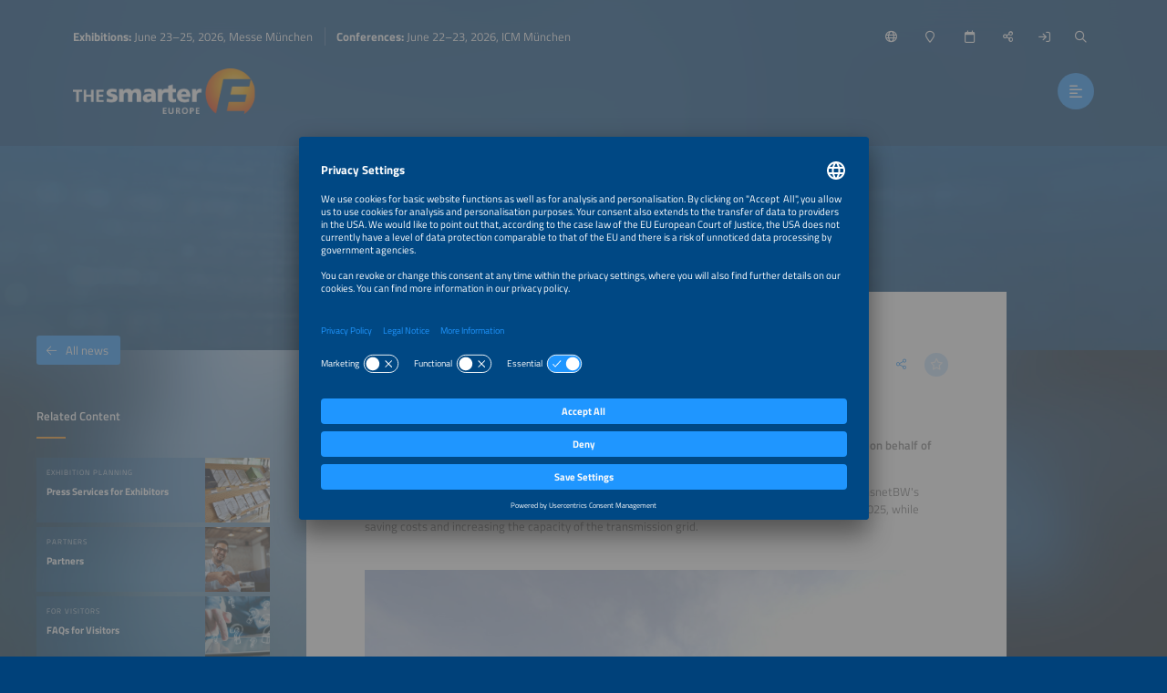

--- FILE ---
content_type: text/html;charset=UTF-8
request_url: https://www.thesmartere.de/news/largest-grid-booster-in-the-world
body_size: 11562
content:
<!DOCTYPE html>
<html lang="en">
	<head data-method="GET">
		<meta charset="UTF-8">
		
		<link rel="alternate" href="/neuigkeiten/groesster-netzbooster-der-welt?lang=de" hreflang="de" />
		<title>Industry News – Largest Grid Booster in the World</title>
		
		
		<meta name="viewport" content="width=device-width, user-scalable=no, initial-scale=1.0, maximum-scale=1.0, minimum-scale=1.0">
		<meta http-equiv="X-UA-Compatible" content="ie=edge">
		
		<meta name="title" content="Largest Grid Booster in the World">
		
		
		
		<meta name="robots" content="noindex, follow">
		
		<link rel="canonical" href="https://www.ees-europe.com/news/largest-grid-booster-in-the-world">
		
		<meta property="og:url" content="https://www.thesmartere.de/news/largest-grid-booster-in-the-world" />
		<meta property="og:type" content="website" />
		<meta property="og:title" content="Largest Grid Booster in the World" />
		
		<meta property="og:image" content="https://www.thesmartere.de/media/image/63989ba80376a72deb4a09d2/750" />
		<meta property="og:locale" content="en" />
		
		<link rel="shortcut icon" href="/favicon.ico" type="image/x-icon; charset=binary" />
		<link rel="icon" href="/favicon.ico" type="image/x-icon; charset=binary" />
		
		<link rel="stylesheet" type="text/css" href="/vendor/fontawesome-pro-6.4.2-web/css/all.min.css" />
		<link rel="stylesheet" type="text/css" href="/webjars/datetimepicker/build/jquery.datetimepicker.min.css" />
		<link rel="stylesheet" type="text/css" href="/webjars/toastify-js/1.12.0/src/toastify.css" />
		
		
		
				
		
		
		<link rel="stylesheet" type="text/css" href="/css/5f53a95a4929a12adb34c719.css" />
		
		
		
		
		
		
		
		
		
		
		
		
		<script src="/js/vendor.js"></script>
		<script src="/wc/js/default.js" ></script>
		
		
		
		
		
		
		
		
		
		
		
		
		
		
		
		
		
		
		
		
		
		
		
		
		
		<script src="/js/all.js"></script>
		
		<script src="/vendor/friendly-captcha/widget.module.min.js" async defer></script>
		<script src="/vendor/friendly-captcha/widget.min.js" async defer></script>
		
		
		
		<link rel="preconnect" href="//api.usercentrics.eu">
		<link rel="preconnect" href="//privacy-proxy.usercentrics.eu">
		<link rel="preload" href="//app.usercentrics.eu/browser-ui/latest/loader.js" as="script">
		<link rel="preload" href="//privacy-proxy.usercentrics.eu/latest/uc-block.bundle.js" as="script">
		<script id="usercentrics-cmp" data-settings-id="Exj7mVtGNucoFP" src="https://app.usercentrics.eu/browser-ui/latest/loader.js" async></script>
		<script type="application/javascript" src="https://privacy-proxy.usercentrics.eu/latest/uc-block.bundle.js"></script>
		<script>
			uc.deactivateBlocking([ '87JYasXPF' ]);
		</script>
	
		
		
		<!-- Google Tag Manager -->
<script>(function(w,d,s,l,i){w[l]=w[l]||[];w[l].push({'gtm.start':
new Date().getTime(),event:'gtm.js'});var f=d.getElementsByTagName(s)[0],
j=d.createElement(s),dl=l!='dataLayer'?'&l='+l:'';j.async=true;j.src=
'https://www.googletagmanager.com/gtm.js?id='+i+dl;f.parentNode.insertBefore(j,f);
})(window,document,'script','dataLayer','GTM-N2SCGXC');</script>
<!-- End Google Tag Manager --> 
	
		
		
		<script>
  (function (sCDN, sCDNProject, sCDNWorkspace, sCDNVers) {
    if (
      window.localStorage !== null &&
      typeof window.localStorage === "object" &&
      typeof window.localStorage.getItem === "function" &&
      window.sessionStorage !== null &&
      typeof window.sessionStorage === "object" &&
      typeof window.sessionStorage.getItem === "function"
    ) {
      sCDNVers =
        window.sessionStorage.getItem("jts_preview_version") ||
        window.localStorage.getItem("jts_preview_version") ||
        sCDNVers;
    }
    window.jentis = window.jentis || {};
    window.jentis.config = window.jentis.config || {};
    window.jentis.config.frontend = window.jentis.config.frontend || {};
    window.jentis.config.frontend.cdnhost =
      sCDN + "/get/" + sCDNWorkspace + "/web/" + sCDNVers + "/";
    window.jentis.config.frontend.vers = sCDNVers;
    window.jentis.config.frontend.env = sCDNWorkspace;
    window.jentis.config.frontend.project = sCDNProject;
    window._jts = window._jts || [];
    var f = document.getElementsByTagName("script")[0];
    var j = document.createElement("script");
    j.async = true;
    j.src = window.jentis.config.frontend.cdnhost + "n2ss27.js";
    f.parentNode.insertBefore(j, f);
  })("https://dbvm85.thesmartere.de","thesmartere-de","live", "_");

  _jts.push({ track: "pageview" });
  _jts.push({ track: "submit" });
</script> 
	
	</head>
	
	<body style="background-image:url(/wc/website/background);"
		data-website="5f53a95a4929a12adb34c719"
		data-onboarding-url="/login/onboarding"
		data-onboarding-init="false"
		data-favourites-size="0"
		data-favourites-size-current-size="0">
		
		
		
		<!-- Google Tag Manager (noscript) -->
<noscript><iframe src="https://www.googletagmanager.com/ns.html?id=GTM-N2SCGXC"
height="0" width="0" style="display:none;visibility:hidden"></iframe></noscript>
<!-- End Google Tag Manager (noscript) --> 
	
		<div class="context-sensitivity"></div>
		
			<header class="header sticky sticky-visible">
			
			<div class="data">
				
			<ul class="inline nomargin slogan hidden-sticky">
				<li><b>Exhibitions:</b> June 23–25, 2026, Messe München</li>
				<li><b>Conferences:</b> June 22–23, 2026, ICM München</li>
			</ul>
		
				
			<ul class="inline nomargin service-nav">
				
				<li class="service-nav-language">
					<a href="#" data-href="/servicenav/language/content/639b570847ebd822084c7e2c" title="Change Language"><i class="far fa-globe"></i><span class="hidden-sticky">English</span></a>
				</li>
				
				
				<li class="service-nav-venue">
					<a href="#" data-href="/servicenav/venue" title="Venue"><i class="far fa-map-marker"></i><span class="hidden-sticky">Venue</span></a>
				</li>
				<li class="service-nav-date">
					<a href="#" data-href="/servicenav/date" title="Date"><i class="far fa-calendar"></i><span class="hidden-sticky">Date</span></a>
				</li>
				<li class="service-nav-share">
					<a href="#" data-href="/servicenav/share/content/639b570847ebd822084c7e2c" title="Share"><i class="far fa-share-alt"></i><span class="hidden-sticky">Share</span></a>
				</li>
				
				<li class="service-nav-separator service-nav-login">
					<a href="/login" title="Login"><i class="far fa-sign-in"></i><span class="hidden-sticky">Login</span></a>
				</li>
				
				<li class="service-nav-separator service-nav-search">
					<a href="#" data-href="/servicenav/fulltextsearch" title="Search"><i class="far fa-search"></i><span class="hidden-sticky">Search</span></a>
				</li>
				
			</ul>
		
				
			<div class="logo">
				<a href="/home"><img src="/wc/website/logo" alt="" /></a>
			</div>
		
				<nav class="main-nav-container">
					
			<ul class="inline nomargin main-nav">
				<li class="has-sub">
					<a href="/for-visitors">For Visitors</a>
					<div class="sub">
						<div class="sub-data">
							<div class="sub-info">
								<p>Find everything you need to organize your visit of The smarter E Europe.</p>
								<a href="/tl/for-visitors" class="btn">For Visitors</a>
							</div>
							<div class="sub-nav">
								<div class="sub-section-container">
									
			<div class="sub-section self">
				<p><a href="/for-visitors"><span>For Visitors</span><i class="fal fa-arrow-right"></i></a></p>
			</div>
			<div class="sub-section has-sub">
				<p class="no-link">Exhibition</p>
				
				<ul class="unstyled nomargin">
					<li>
						<a href="/exhibition-quick-facts">Exhibition Quick Facts<i class="fal fa-arrow-right"></i></a>
					</li>
					<li>
						<a href="/exhibitorlist">Exhibitor List<i class="fal fa-arrow-right"></i></a>
					</li>
					<li>
						<a href="/parallel-events">Parallel Events<i class="fal fa-arrow-right"></i></a>
					</li>
					<li>
						<a href="/partners">Partners<i class="fal fa-arrow-right"></i></a>
					</li>
					<li>
						<a href="/home#s68e3d1e7e40c0d258a0dcbce">Sponsors<i class="fal fa-arrow-right"></i></a>
					</li>
					<li>
						<a href="/sustainability/for-visitors">Sustainability<i class="fal fa-arrow-right"></i></a>
					</li>
				</ul>
			</div>
			<div class="sub-section has-sub">
				<p class="no-link">Organization</p>
				
				<ul class="unstyled nomargin">
					<li>
						<a href="/exhibition-halls">Exhibition Site Plan<i class="fal fa-arrow-right"></i></a>
					</li>
					<li>
						<a href="/tickets">Tickets<i class="fal fa-arrow-right"></i></a>
					</li>
					<li>
						<a href="/delegation-service">Delegations<i class="fal fa-arrow-right"></i></a>
					</li>
					<li>
						<a href="/for-visitors/faq">Visitors FAQ<i class="fal fa-arrow-right"></i></a>
					</li>
					<li>
						<a href="/travel-services">Travel Services<i class="fal fa-arrow-right"></i></a>
					</li>
				</ul>
			</div>
			<div class="sub-section has-sub">
				
				<p><a href="/accompanying-program"><span>Accompanying Program</span><i class="fal fa-arrow-right"></i></a></p>
				<ul class="unstyled nomargin">
					<li>
						<a href="https://www.thesmartere.de/rahmenprogramm#s62502b6bd3242d4f5904d062">Forums and Events<i class="fal fa-arrow-right"></i></a>
					</li>
					<li>
						<a href="/for-visitors/start-ups">Start-up Stage<i class="fal fa-arrow-right"></i></a>
					</li>
					<li>
						<a href="/accompanying-program/award-ceremony">AWARD Ceremony<i class="fal fa-arrow-right"></i></a>
					</li>
				</ul>
			</div>
			<div class="sub-section has-sub">
				<p class="no-link">Topics</p>
				
				<ul class="unstyled nomargin">
					<li>
						<a href="/for-visitors/hydrogen">Hydrogen<i class="fal fa-arrow-right"></i></a>
					</li>
					<li>
						<a href="/for-visitors/utilities">Utilities<i class="fal fa-arrow-right"></i></a>
					</li>
					<li>
						<a href="/for-visitors/start-ups">Start-ups<i class="fal fa-arrow-right"></i></a>
					</li>
					<li>
						<a href="/for-visitors/solar-storage-emobility-smartly-combined">Solar, Storage &amp; E-mobility<i class="fal fa-arrow-right"></i></a>
					</li>
				</ul>
			</div>
			<div class="sub-section has-sub">
				<p class="no-link">Services</p>
				
				<ul class="unstyled nomargin">
					<li>
						<a href="/job-offers">Online Job Portal<i class="fal fa-arrow-right"></i></a>
					</li>
					<li>
						<a href="/about-the-smarter-e-digital">The smarter E Digital<i class="fal fa-arrow-right"></i></a>
					</li>
				</ul>
			</div>
		
								</div>
								
							</div>
						</div>
					</div>
				</li>
				<li class="has-sub">
					<a href="/conference">Conferences</a>
					<div class="sub">
						<div class="sub-data">
							<div class="sub-info">
								<p>Discover the conference program and organize your participation.</p>
								<a href="/tl/conference" class="btn">Conference</a>
							</div>
							<div class="sub-nav">
								<div class="sub-section-container">
									
			<div class="sub-section self">
				<p><a href="/conference"><span>Conferences</span><i class="fal fa-arrow-right"></i></a></p>
			</div>
			<div class="sub-section has-sub">
				
				<p><a href="/tl/conference"><span>Conferences</span><i class="fal fa-arrow-right"></i></a></p>
				<ul class="unstyled nomargin">
					<li>
						<a href="/conference-quick-facts">Conference Quick Facts<i class="fal fa-arrow-right"></i></a>
					</li>
					<li>
						<a href="/four-conferences-one-ticket">Parallel Events<i class="fal fa-arrow-right"></i></a>
					</li>
				</ul>
			</div>
			<div class="sub-section has-sub">
				<p class="no-link">Program</p>
				
				<ul class="unstyled nomargin">
					<li>
						<a href="/conference/call-for-abstracts">Call for Abstracts<i class="fal fa-arrow-right"></i></a>
					</li>
					<li>
						<a href="/conference-program-available-soon">Conference Program<i class="fal fa-arrow-right"></i></a>
					</li>
					<li>
						<a href="/accompanying-program/award-ceremony">AWARD Ceremony<i class="fal fa-arrow-right"></i></a>
					</li>
					<li>
						<a href="/accompanying-program/side-event-midsummer-bbq">Midsummer BBQ<i class="fal fa-arrow-right"></i></a>
					</li>
				</ul>
			</div>
			<div class="sub-section has-sub">
				<p class="no-link">Organization</p>
				
				<ul class="unstyled nomargin">
					<li>
						<a href="/travel-services">Travel Services<i class="fal fa-arrow-right"></i></a>
					</li>
				</ul>
			</div>
		
								</div>
								
							</div>
						</div>
					</div>
				</li>
				<li class="has-sub">
					<a href="/for-exhibitors">For Exhibitors</a>
					<div class="sub">
						<div class="sub-data">
							<div class="sub-info">
								<p>Everything you need for a successful exhibition participation – from application options to organizing and planning your exhibition appearance.</p>
								<a href="/tl/for-exhibitors" class="btn">For Exhibitors</a>
							</div>
							<div class="sub-nav">
								<div class="sub-section-container">
									
			<div class="sub-section self">
				<p><a href="/for-exhibitors"><span>For Exhibitors</span><i class="fal fa-arrow-right"></i></a></p>
			</div>
			<div class="sub-section has-sub">
				<p class="no-link">Exhibition</p>
				
				<ul class="unstyled nomargin">
					<li>
						<a href="/exhibition-quick-facts">Exhibition Quick Facts<i class="fal fa-arrow-right"></i></a>
					</li>
					<li>
						<a href="/exhibition-halls">Exhibition Site Plan<i class="fal fa-arrow-right"></i></a>
					</li>
					<li>
						<a href="/parallel-events">Parallel Events<i class="fal fa-arrow-right"></i></a>
					</li>
					<li>
						<a href="/upcoming-exhibition-dates">Preview Exhibition Dates<i class="fal fa-arrow-right"></i></a>
					</li>
					<li>
						<a href="/sustainability/for-exhibitors">Sustainability<i class="fal fa-arrow-right"></i></a>
					</li>
				</ul>
			</div>
			<div class="sub-section has-sub">
				
				<p><a href="/tl/for-exhibitors"><span>Become an Exhibitor</span><i class="fal fa-arrow-right"></i></a></p>
				<ul class="unstyled nomargin">
					<li>
						<a href="/for-exhibitors/application">Application<i class="fal fa-arrow-right"></i></a>
					</li>
					<li>
						<a target="_blank" 
								href="https://cockpit.thesmartere.de/en/c/BoothRequest/requestBudgetPlanner">Cost Calculator<i class="fal fa-arrow-right"></i></a>
					</li>
					<li>
						<a href="/for-exhibitors/membership-program">Membership Program<i class="fal fa-arrow-right"></i></a>
					</li>
					<li>
						<a href="/become-exhibitor/joint-booths">Joint Booths<i class="fal fa-arrow-right"></i></a>
					</li>
					<li>
						<a href="/for-exhibitors/start-ups">Start-ups<i class="fal fa-arrow-right"></i></a>
					</li>
					<li>
						<a href="/for-exhibitors/hydrogen">Hydrogen<i class="fal fa-arrow-right"></i></a>
					</li>
				</ul>
			</div>
			<div class="sub-section has-sub">
				
				<p><a href="https://www.thesmartere.de/for-exhibitors#s67d97a6f931c9e177613eb4c"><span>Exhibition Planning</span><i class="fal fa-arrow-right"></i></a></p>
				<ul class="unstyled nomargin">
					<li>
						<a href="/exhibitor-cockpit">Exhibitor Cockpit<i class="fal fa-arrow-right"></i></a>
					</li>
					<li>
						<a href="/for-exhibitors/schedule-checklist">Schedule &amp; Checklist<i class="fal fa-arrow-right"></i></a>
					</li>
					<li>
						<a href="/exhibition-planning/services-and-information">Services &amp; Information<i class="fal fa-arrow-right"></i></a>
					</li>
					<li>
						<a href="/for-exhibitors/faq">Exhibitor FAQ<i class="fal fa-arrow-right"></i></a>
					</li>
					<li>
						<a href="/travel-services">Travel Services<i class="fal fa-arrow-right"></i></a>
					</li>
					<li>
						<a href="/for-exhibitors/solicitation-warning">Solicitation Warning<i class="fal fa-arrow-right"></i></a>
					</li>
				</ul>
			</div>
			<div class="sub-section has-sub">
				<p class="no-link">Exhibition Marketing</p>
				
				<ul class="unstyled nomargin">
					<li>
						<a href="/for-exhibitors/sponsorships-marketing">Sponsorship &amp; Marketing<i class="fal fa-arrow-right"></i></a>
					</li>
					<li>
						<a href="/exhibition-planning/press-services">Press Services<i class="fal fa-arrow-right"></i></a>
					</li>
					<li>
						<a href="/for-exhibitors/job-portal">Publish Job Offers<i class="fal fa-arrow-right"></i></a>
					</li>
				</ul>
			</div>
			<div class="sub-section">
				
				<p><a href="/for-exhibitors/awards"><span>AWARD</span><i class="fal fa-arrow-right"></i></a></p>
				
			</div>
			<div class="sub-section">
				
				<p><a href="/global-events"><span>Global Events</span><i class="fal fa-arrow-right"></i></a></p>
				
			</div>
		
								</div>
								
							</div>
						</div>
					</div>
				</li>
				<li class="has-sub">
					<a href="/news-press">News &amp; Press</a>
					<div class="sub">
						<div class="sub-data">
							<div class="sub-info">
								<p>From market trends and industry news to media assets – we&apos;ve got you covered.</p>
								<a href="/tl/news-press" class="btn">News &amp; Press Area</a>
							</div>
							<div class="sub-nav">
								<div class="sub-section-container">
									
			<div class="sub-section self">
				<p><a href="/news-press"><span>News &amp; Press</span><i class="fal fa-arrow-right"></i></a></p>
			</div>
			<div class="sub-section has-sub">
				
				<p><a href="/press"><span>Press</span><i class="fal fa-arrow-right"></i></a></p>
				<ul class="unstyled nomargin">
					<li>
						<a href="/press-releases">Press Releases<i class="fal fa-arrow-right"></i></a>
					</li>
					<li>
						<a href="/exhibitor-press-kits">Exhibitor Press Kits<i class="fal fa-arrow-right"></i></a>
					</li>
					<li>
						<a href="/press/press-pictures">Press Pictures<i class="fal fa-arrow-right"></i></a>
					</li>
					<li>
						<a href="/post-show-report/download">Post Show Report<i class="fal fa-arrow-right"></i></a>
					</li>
					<li>
						<a href="/press/logos-and-banners">Logos &amp; Banners<i class="fal fa-arrow-right"></i></a>
					</li>
				</ul>
			</div>
			<div class="sub-section has-sub">
				<p class="no-link">Industry Knowledge</p>
				
				<ul class="unstyled nomargin">
					<li>
						<a href="/news">All News<i class="fal fa-arrow-right"></i></a>
					</li>
					<li>
						<a href="/market-trends">Market Trends<i class="fal fa-arrow-right"></i></a>
					</li>
					<li>
						<a target="_blank" 
								href="https://www.thesmartere.com/media-center?query=%7B%22page%22%3A1%2C%22menuPageId%22%3A%22647726ea4f4bde318e08d562%22%2C%22menuPageTypes%22%3A%5B%2264dc5e93fe07b97025237242%22%5D%2C%22mediaCenterContentTypes%22%3A%5B%22PUBLICATION%22%5D%2C%22term%22%3A%22%22%2C%22sortBy%22%3A%22DATE%22%2C%22sortDirection%22%3A%22DESC%22%7D">Publications<i class="fal fa-arrow-right"></i></a>
					</li>
					<li>
						<a href="/news-press#s5fc4d5e8c29e06687d5f6e67">Webinars<i class="fal fa-arrow-right"></i></a>
					</li>
					<li>
						<a href="/the-smarter-e-podcast-episodes">Podcast<i class="fal fa-arrow-right"></i></a>
					</li>
				</ul>
			</div>
			<div class="sub-section">
				
				<p><a href="/newsletter-registration"><span>Newsletter</span><i class="fal fa-arrow-right"></i></a></p>
				
			</div>
		
								</div>
								
							</div>
						</div>
					</div>
				</li>
				<li>
					<a href="/the-smarter-e-login">Login Area</a>
					<div class="sub">
						<div class="sub-data">
							<div class="sub-info">
								<p>Save exhibitors and events to your list of favorites, access exclusive content and customize your online experience.</p>
								<a href="/tl/login/overview" class="btn">My Overview</a>
							</div>
							<div class="sub-nav">
								
								
							</div>
						</div>
					</div>
				</li>
			</ul>
		
					<a href="#" class="btn nav-trigger"><i class="far fa-align-left"></i></a>
				</nav>
				
			
		
			</div>
		</header>
			
			<div class="content content-header-detail website-key-visual-header">
			<!--
				Hero image is optional. 
			-->
			<div class="content-header-detail-hero" 
					style="background-image: url(/media/image/6023abb788b00e2ac22efde2/2000); background-position: 34% 53%;">
				
			</div>
		</div>
			<div class="content content-detail content-detail-default">
				<div class="content-detail-related">
			<div class="content-data">
				
					
			
				<span class="h4">Related Content</span>
				
				<div class="teaser-container teaser-container-condensed teaser-container-related">
					<div class="teaser-slider">
						
							<a href="/exhibition-planning/press-services" 
								class="teaser">
								<div class="teaser-data">
									<div class="teaser-header">
			<div class="teaser-header-intro">
				<span class="h2">Exhibition Planning</span>
				<ul class="inline nomargin teaser-header-icons">
					
					
					
					
					
					
					<li class="teaser-icon-favorite">
						<span class="teaser-link favourite-link btn btn-light favourite-link-unavailable favourite-link-off"
							  data-content-id="620258f46b094d0ddf15c94e" title="Save/Unmark Favorite">
							<i class="fa-star far"></i>
						</span></li>
				</ul>
			</div>
			<span class="h1">Press Services for Exhibitors</span>
		</div>
									<div class="teaser-image lazyload teaser-image-unspecific" data-bg="/media/image/5f993cd3f79baf0c036ff8e4/500"
				style="background-position: 57% 67%;">
			
			

			
		</div>
								</div>
								<div class="teaser-hover">
									<div class="teaser-meta">
			<div class="teaser-meta-base">
				
				
			</div>
			
		</div>
									<div class="teaser-text">
			<div class="teaser-text-base">
				
				<p class="teaser-text-teaser">
					
						The smarter E Europe offers exhibitors various services and opportunities to connect to members of the press.
					
				</p>
				
				
			</div>
			
		</div>
								</div>
								
							</a>
						
						
							<a href="/partners" 
								class="teaser">
								<div class="teaser-data">
									<div class="teaser-header">
			<div class="teaser-header-intro">
				<span class="h2">Partners</span>
				<ul class="inline nomargin teaser-header-icons">
					
					
					
					
					
					
					<li class="teaser-icon-favorite">
						<span class="teaser-link favourite-link btn btn-light favourite-link-unavailable favourite-link-off"
							  data-content-id="6000602919664b6436ee1173" title="Save/Unmark Favorite">
							<i class="fa-star far"></i>
						</span></li>
				</ul>
			</div>
			<span class="h1">Partners</span>
		</div>
									<div class="teaser-image lazyload teaser-image-unspecific" data-bg="/media/image/5f9ab95d796d492dd74f8e62/500"
				style="background-position: 50% 50%;">
			
			

			
		</div>
								</div>
								<div class="teaser-hover">
									<div class="teaser-meta">
			<div class="teaser-meta-base">
				
				
			</div>
			
		</div>
									<div class="teaser-text">
			<div class="teaser-text-base">
				
				<p class="teaser-text-teaser">
					
						We would like to sincerely thank the following companies for their support.
					
				</p>
				
				
			</div>
			
		</div>
								</div>
								
							</a>
						
						
							<a href="/for-visitors/faq" 
								class="teaser">
								<div class="teaser-data">
									<div class="teaser-header">
			<div class="teaser-header-intro">
				<span class="h2">For Visitors</span>
				<ul class="inline nomargin teaser-header-icons">
					
					
					
					
					
					
					<li class="teaser-icon-favorite">
						<span class="teaser-link favourite-link btn btn-light favourite-link-unavailable favourite-link-off"
							  data-content-id="6482d3b1ed718e2fe99951b4" title="Save/Unmark Favorite">
							<i class="fa-star far"></i>
						</span></li>
				</ul>
			</div>
			<span class="h1">FAQs for Visitors</span>
		</div>
									<div class="teaser-image lazyload teaser-image-unspecific" data-bg="/media/image/5ff70c90dc32863d1f2a02c3/500"
				style="background-position: 50% 50%;">
			
			

			
		</div>
								</div>
								<div class="teaser-hover">
									<div class="teaser-meta">
			<div class="teaser-meta-base">
				
				
			</div>
			
		</div>
									<div class="teaser-text">
			<div class="teaser-text-base">
				
				<p class="teaser-text-teaser">
					
						Frequently asked questions get an answer here. 
					
				</p>
				
				
			</div>
			
		</div>
								</div>
								
							</a>
						
						
							<a href="/for-exhibitors/awards" 
								class="teaser">
								<div class="teaser-data">
									<div class="teaser-header">
			<div class="teaser-header-intro">
				<span class="h2">AWARD</span>
				<ul class="inline nomargin teaser-header-icons">
					
					
					
					
					
					
					<li class="teaser-icon-favorite">
						<span class="teaser-link favourite-link btn btn-light favourite-link-unavailable favourite-link-off"
							  data-content-id="601bf9ae80e3204e6c49bd76" title="Save/Unmark Favorite">
							<i class="fa-star far"></i>
						</span></li>
				</ul>
			</div>
			<span class="h1">The AWARD for Your Innovations</span>
		</div>
									<div class="teaser-image lazyload teaser-image-unspecific" data-bg="/media/image/681b2527d6d2596d5a58e638/500"
				style="background-position: 50% 50%;">
			
			

			
		</div>
								</div>
								<div class="teaser-hover">
									<div class="teaser-meta">
			<div class="teaser-meta-base">
				
				
			</div>
			
		</div>
									<div class="teaser-text">
			<div class="teaser-text-base">
				
				<p class="teaser-text-teaser">
					
						Enter your innovations for the AWARD and stand out as an energy game changer!
					
				</p>
				
				
			</div>
			
		</div>
								</div>
								
							</a>
						
						
							<a href="/publications/market-overview-charging-systems" 
								class="teaser">
								<div class="teaser-data">
									<div class="teaser-header">
			<div class="teaser-header-intro">
				<span class="h2">Publications</span>
				<ul class="inline nomargin teaser-header-icons">
					
					
					
					
					
					
					<li class="teaser-icon-favorite">
						<span class="teaser-link favourite-link btn btn-light favourite-link-unavailable favourite-link-off"
							  data-content-id="5fd23959fbd6fc7ebec436bf" title="Save/Unmark Favorite">
							<i class="fa-star far"></i>
						</span></li>
				</ul>
			</div>
			<span class="h1">Market Overview Charging Systems</span>
		</div>
									<div class="teaser-image lazyload teaser-image-unspecific" data-bg="/media/image/5fd238019c27db60cd7ac9f2/500"
				style="background-position: 37% 49%;">
			
			

			
		</div>
								</div>
								<div class="teaser-hover">
									<div class="teaser-meta">
			<div class="teaser-meta-base">
				
				
			</div>
			<div class="teaser-meta-additional">
				<p class="teaser-call2action">
					<span class="btn">Download now!</span>
				</p>
			</div>
		</div>
									<div class="teaser-text">
			<div class="teaser-text-base">
				
				<p class="teaser-text-teaser">
					
						Technical information about currently available charging systems, solar carports, apps and software solutions for charging.
					
				</p>
				
				
			</div>
			
		</div>
								</div>
								
							</a>
						
						
							<a href="/parallel-events" 
								class="teaser">
								<div class="teaser-data">
									<div class="teaser-header">
			<div class="teaser-header-intro">
				<span class="h2">Event Info</span>
				<ul class="inline nomargin teaser-header-icons">
					
					
					
					
					
					
					<li class="teaser-icon-favorite">
						<span class="teaser-link favourite-link btn btn-light favourite-link-unavailable favourite-link-off"
							  data-content-id="5f621b443787fa6a7f35dd53" title="Save/Unmark Favorite">
							<i class="fa-star far"></i>
						</span></li>
				</ul>
			</div>
			<span class="h1">Parallel Events of The smarter E Europe</span>
		</div>
									<div class="teaser-image lazyload teaser-image-unspecific" data-bg="/media/image/65f4045bacdc7d7bea6ce55c/500"
				style="background-position: 51% 42%;">
			
			

			
		</div>
								</div>
								<div class="teaser-hover">
									<div class="teaser-meta">
			<div class="teaser-meta-base">
				
				
			</div>
			
		</div>
									<div class="teaser-text">
			<div class="teaser-text-base">
				
				<p class="teaser-text-teaser">
					
						The smarter E Europe is bringing together four exhibitions and conferences 
					
				</p>
				
				
			</div>
			
		</div>
								</div>
								
							</a>
						
					</div>
					<a href="#" class="teaser-nav teaser-nav-prev"><i class="far fa-chevron-left"></i></a>
					<a href="#" class="teaser-nav teaser-nav-next"><i class="far fa-chevron-right"></i></a>
				</div>
			
		
				
				
			
		
				
					
			
		
				
				
				
					
			
		
				
				
			<div class="content-detail-back">
				<a href="/news" class="btn">
					<i class="fal fa-arrow-left"></i>All news</a>
			</div>
		
			</div>
		</div>
				<div class="content-detail-main">
			
			<div class="content-data">
				
			<div class="content-data-headline content-data-headline-withsubline">
				
				<h1>Largest Grid Booster in the World</h1>
				<ul class="inline nomargin content-data-headline-icons">
					
					
					
					
					<li class="service-nav-share"><a href="/servicenav/share/content/639b570847ebd822084c7e2c" title="Share this page" class="icon-btn icon-btn-transparent">
						<i class="fal fa-share-alt"></i>
					</a></li>
					<li><a href="#" class="favourite-link icon-btn icon-btn-light favourite-link-unavailable favourite-link-off"
								data-content-id="639b570847ebd822084c7e2c" title="Save/Unmark Favorite"> 
						<i class="fa-star far">
					</i></a></li>
				</ul>
			</div>
			<div class="content-data-subline">
				<h3>Industry News – December 15, 2022</h3>
			</div>
		
				
		
		
		
		<p><strong>Fluence Energy is building the world's largest grid booster near Kupferzell in Baden-Württemberg on behalf of TransnetBW. The battery storage is intended to relieve the transmission grid</strong>.</p>
<p>The battery storage facility is to be built near the substation and can feed 250 megawatts into TansnetBW's transmission grid for a period of one hour if required. The facility is expected to be operational in 2025, while saving costs and increasing the capacity of the transmission grid. </p>

		
		
			<div class="text-image 
							
							">
				<!-- /* image type person */ -->
				
				
				<!-- /* image type company */ -->
				
				
				<a href="/media/image/63989ba80376a72deb4a09d2/1500">
					<img src="/media/image/63989ba80376a72deb4a09d2/1000" alt="" />
				</a>
				
				<div class="copyright">©TransnetBW GmbH</div>
				<div class="caption">Visualization of the Fluence Booster in Kupferzell, Germany</div>
			</div>
		
		
		
<p>This is because most electricity in Germany is generated in the north - primarily by wind power. But the highest consumption is in the south. When the wind is strong, the capacity of the grid is often insufficient, so wind power in the north has to be throttled and power plants in the south have to be ramped up - known in technical jargon as redispatch. </p>
<p>In addition, the transmission grid's capacity, which is often already scarce, is usually not fully utilized. This is because if a line suddenly fails, for example because it was damaged by a storm, the power from this line has to be rerouted at lightning speed so that all consumers continue to be supplied. This means that other lines must be able to immediately absorb the current of the failed line, which is only possible if these lines are not yet at the limit of their maximum current flow.</p>

		
		
			<div class="text-image text-image-right
							
							text-image-person">
				<!-- /* image type person */ -->
				<a href="/media/image/63989b0369570622d6043632/1500" 
						style="background-image: url(/media/image/63989b0369570622d6043632/500); background-position: 50% 50%;"></a>
				
				<!-- /* image type company */ -->
				
				
				
				
				<div class="copyright">©TransnetBW GmbH</div>
				<div class="caption">Michael Gillessen, CEO of Fluence Energy GmbH, Dr. Jens Kistner, Market Director Central Europe at Fluence Energy GmbH, Dr. Werner Götz, Chairman of the Executive Board at TransnetBW GmbH, Dr. Rainer Pflaum, CFO of TransnetBW GmbH, signing the contract on September 30, 2022.</div>
			</div>
		
		
		
<p>With the grid booster in Kupferzell, redispatches should become less often necessary because the battery storage system steps in for the time being. Battery power can often be sufficient for short-term bottlenecks in the grid. If a longer overload of the lines is imminent, the battery will bridge the gap until other power plants behind the bottleneck have started up. Battery storage also allows the transmission grid to be utilized to a greater extent, because in the event of a sudden line failure, the grid booster can immediately replace the power that is then missing. </p>
<p>This should reduce the need to build additional extra-high voltage lines. Fewer redispatches will also reduce emissions and, last but not least, costs and thus also the price of electricity. Another plus point is that grid boosters can also provide grid services such as the provision of reactive power. </p>
<p>TransnetBW emphasizes that only cells with cathodes made of lithium iron phosphate are used in the batteries. They offer greater safety, are more environmentally friendly and more efficient, and also have a longer service life.</p>
<p><strong>Listen to the 
		
		<a title="Podcast with Julian Jansen"
				href="/podcast/why-inner-values-count-in-industrial-energy-storage-systems"><span>Podcast with Julian Jansen</span></a>
		
		, Director of Growth and Market Development (EMEA) at Fluence to learn more about this topic.</strong></p>
				
			
		
				
				
				
			<div class="content-detail-back">
				<a href="/news" class="btn">
					<i class="fal fa-arrow-left"></i>All news</a>
			</div>
		
			</div>
		</div>
				<div class="content-detail-further">
			<div class="content-data">
				
			<a href="https://www.ees-europe.com" target="_blank" class="content-detail-crossmarketingteaser"
					style="background-image:url(/media/image/5f7ef137a8108d1b0004e672/500);">
				<span class="h4">Europe’s Largest &amp; Most International Exhibition for Batteries &amp; Energy Storage Systems</span>
				<div class="content-detail-crossmarketingteaser-call2action">
					<span class="btn" style="background-color: #1dbadf;">Learn more</span>
				</div>
				<div class="content-detail-crossmarketingteaser-footer">
					<img src="/media/image/5f69ee7c2098f776d4146892/250" alt="" />
					<span>www.ees-europe.com</span>
				</div>
				<div class="content-detail-crossmarketingteaser-branding" style="background-color: #1dbadf;"></div>
			</a>
		
				
					
			
		
				
				
				
			
		
				
			
		
				
					
			
				<span class="h4">Further Content</span>
				
				<div class="teaser-container teaser-container-default-unspecific teaser-container-further">
					<div class="teaser-slider">
						
							<a href="/conference-program-available-soon" 
									class="teaser 
													 ">
								<div class="teaser-data">
									<div class="teaser-header">
			<div class="teaser-header-intro">
				<span class="h2">Conferences</span>
				<ul class="inline nomargin teaser-header-icons">
					
					
					
					
					
					
					<li class="teaser-icon-favorite">
						<span class="teaser-link favourite-link btn btn-light favourite-link-unavailable favourite-link-off"
							  data-content-id="5fff02b64bb04331661d131a" title="Save/Unmark Favorite">
							<i class="fa-star far"></i>
						</span></li>
				</ul>
			</div>
			<span class="h1">Conference Program</span>
		</div>
									<div class="teaser-meta">
			<div class="teaser-meta-base">
				
				
			</div>
			
		</div>
									<div class="teaser-image lazyload teaser-image-unspecific" data-bg="/media/image/5f91a1712b68366d060af2fb/500"
				style="background-position: 50% 50%;">
			
			

			
		</div>
								</div>
								<div class="teaser-hover">
									<div class="teaser-text">
			<div class="teaser-text-base">
				
				<p class="teaser-text-teaser">
					
						See the complete program of the four parallel conferences.
					
				</p>
				
				
			</div>
			
		</div>
								</div>
							</a>
						
						
							<a href="/for-exhibitors" 
									class="teaser 
													 ">
								<div class="teaser-data">
									<div class="teaser-header">
			<div class="teaser-header-intro">
				<span class="h2">Exhibitor Info</span>
				<ul class="inline nomargin teaser-header-icons">
					
					
					
					
					
					
					<li class="teaser-icon-favorite">
						<span class="teaser-link favourite-link btn btn-light favourite-link-unavailable favourite-link-off"
							  data-content-id="5ffdc9c51cdcc4471b3caa01" title="Save/Unmark Favorite">
							<i class="fa-star far"></i>
						</span></li>
				</ul>
			</div>
			<span class="h1">Become an Exhibitor</span>
		</div>
									<div class="teaser-meta">
			<div class="teaser-meta-base">
				
				
			</div>
			
		</div>
									<div class="teaser-image lazyload teaser-image-unspecific" data-bg="/media/image/5f91abe49ac25511a10db2ba/500"
				style="background-position: 50% 50%;">
			
			

			
		</div>
								</div>
								<div class="teaser-hover">
									<div class="teaser-text">
			<div class="teaser-text-base">
				
				<p class="teaser-text-teaser">
					
						Complete information for companies interested in particpation.
					
				</p>
				
				
			</div>
			
		</div>
								</div>
							</a>
						
						
							<a href="https://www.thesmartere.de/for-exhibitors#s67d97a6f931c9e177613eb4c" 
									class="teaser 
													 ">
								<div class="teaser-data">
									<div class="teaser-header">
			<div class="teaser-header-intro">
				<span class="h2">Exhibitor Info</span>
				<ul class="inline nomargin teaser-header-icons">
					
					
					
					
					
					
					<li class="teaser-icon-favorite">
						<span class="teaser-link favourite-link btn btn-light favourite-link-unavailable favourite-link-off"
							  data-content-id="5ffdaf871cdcc4471b3ca8f3" title="Save/Unmark Favorite">
							<i class="fa-star far"></i>
						</span></li>
				</ul>
			</div>
			<span class="h1">Plan your Exhibiton Appearance</span>
		</div>
									<div class="teaser-meta">
			<div class="teaser-meta-base">
				
				
			</div>
			
		</div>
									<div class="teaser-image lazyload teaser-image-unspecific" data-bg="/media/image/5f92965a6406c47a254452d5/500"
				style="background-position: 50% 50%;">
			
			

			
		</div>
								</div>
								<div class="teaser-hover">
									<div class="teaser-text">
			<div class="teaser-text-base">
				
				<p class="teaser-text-teaser">
					
						From booth construction info to sponsorship and marketing opportunities - plan and manage your exhibition appearance.
					
				</p>
				
				
			</div>
			
		</div>
								</div>
							</a>
						
						
							<a href="/webinars/electric-vehicle-trends-2021-subsidies-and-models-in-europe" 
									class="teaser 
													 ">
								<div class="teaser-data">
									<div class="teaser-header">
			<div class="teaser-header-intro">
				<span class="h2">Webinar</span>
				<ul class="inline nomargin teaser-header-icons">
					
					
					<li>
						<span class="teaser-link ics-link btn" data-url="/wc/ics/600999ec71aa2a49545e8543" title="Save to Calender">
							<i class="far fa-calendar-plus"></i>
						</span>
					</li>
					
					
					
					<li class="teaser-icon-favorite">
						<span class="teaser-link favourite-link btn btn-light favourite-link-unavailable favourite-link-off"
							  data-content-id="600999ec71aa2a49545e8543" title="Save/Unmark Favorite">
							<i class="fa-star far"></i>
						</span></li>
				</ul>
			</div>
			<span class="h1">Electric Vehicle Trends 2021: Subsidies and Models in Europe</span>
		</div>
									<div class="teaser-meta">
			<div class="teaser-meta-base">
				
				<p class="teaser-meta-line2">
					January 19, 2021
					
					
					
					
					
				</p>
			</div>
			
		</div>
									<div class="teaser-image lazyload teaser-image-unspecific" data-bg="/media/image/5f6a157fb7e88b56f1378593/500"
				style="background-position: 50% 50%;">
			
			

			
		</div>
								</div>
								<div class="teaser-hover">
									<div class="teaser-text">
			<div class="teaser-text-base">
				
				<p class="teaser-text-teaser">
					
						What can you expect in 2021 regarding subsidies provided for EVs?
					
				</p>
				
				
			</div>
			
		</div>
								</div>
							</a>
						
						
							<a href="/webinars/flexibilities-new-business-fields-for-utilities-and-companies" 
									class="teaser 
													 ">
								<div class="teaser-data">
									<div class="teaser-header">
			<div class="teaser-header-intro">
				<span class="h2">Webinar</span>
				<ul class="inline nomargin teaser-header-icons">
					
					
					<li>
						<span class="teaser-link ics-link btn" data-url="/wc/ics/6013d6551bd9bf1c70e24af1" title="Save to Calender">
							<i class="far fa-calendar-plus"></i>
						</span>
					</li>
					
					
					
					<li class="teaser-icon-favorite">
						<span class="teaser-link favourite-link btn btn-light favourite-link-unavailable favourite-link-off"
							  data-content-id="6013d6551bd9bf1c70e24af1" title="Save/Unmark Favorite">
							<i class="fa-star far"></i>
						</span></li>
				</ul>
			</div>
			<span class="h1">Flexibilities – New Business Fields for Utilities and Companies</span>
		</div>
									<div class="teaser-meta">
			<div class="teaser-meta-base">
				<p class="teaser-meta-line1">March 09, 2020</p>
				
			</div>
			
		</div>
									<div class="teaser-image lazyload teaser-image-unspecific" data-bg="/media/image/5f6a157fb7e88b56f1378593/500"
				style="background-position: 50% 50%;">
			
			

			
		</div>
								</div>
								<div class="teaser-hover">
									<div class="teaser-text">
			<div class="teaser-text-base">
				
				<p class="teaser-text-teaser">
					
						The massive restructuring of the energy industry and digitization are forcing established regional energy suppliers to change and adapt to the market.
					
				</p>
				
				
			</div>
			
		</div>
								</div>
							</a>
						
					</div>
					<a href="#" class="teaser-nav teaser-nav-prev"><i class="far fa-chevron-left"></i></a>
					<a href="#" class="teaser-nav teaser-nav-next"><i class="far fa-chevron-right"></i></a>
				</div>
			
		
				
			</div>
		</div>
			</div>
			
			<footer class="footer">
			<div class="footer-nav">
				<div class="social-nav">
					<span class="h3">Follow us</span>
					<ul class="inline nomargin">
						<li>
							<a target="_blank" href="https://www.facebook.com/thesmarterE/"><i class="fab fa-facebook-f"></i></a>
						</li>
						<li>
							<a target="_blank" href="https://twitter.com/ThesmarterE"><i class="fab fa-x-twitter"></i></a>
						</li>
						<li>
							<a target="_blank" href="https://www.linkedin.com/company/the-smarter-e"><i class="fab fa-linkedin-in"></i></a>
						</li>
						<li>
							<a target="_blank" href="https://www.instagram.com/thesmartere/"><i class="fab fa-instagram"></i></a>
						</li>
						<li>
							<a target="_blank" href="https://www.youtube.com/channel/UCXvmG4CnAJLKMv9VTXnePHg"><i class="fab fa-youtube"></i></a>
						</li>
					</ul>
				</div>
				
				<div class="bottom-nav">
					<span class="h3">Information</span>
					<ul class="inline nomargin">
						<li>
							<a href="/legal-notice">Legal Notice</a>
						</li>
						<li>
							<a href="/contact">Contact</a>
						</li>
						<li>
							<a href="/newsletter-registration">Newsletter</a>
						</li>
						<li>
							<a href="/privacy-policy">Privacy Policy</a>
						</li>
						<li><a href="#" onClick="UC_UI.showSecondLayer();">Privacy Settings</a></li>
					</ul>
					
				</div>
				<div class="participation-logo-images-nav">
					
					<ul class="inline nomargin">
						
					</ul>
				</div>
			</div>
			
			<div class="event-nav">
				<span class="h3">Parallel Events</span>
				<ul class="inline nomargin">
					
						
							<li>
								<a target="_blank" href="https://www.intersolar.de" title="">
									<img src="/media/image/5f69efc8fee92b588631b2e1/250" alt="" />
								</a>
							</li>
						
						
							<li>
								<a target="_blank" href="https://www.ees-europe.com" title="">
									<img src="/media/image/5f69ee7c2098f776d4146892/250" alt="" />
								</a>
							</li>
						
						
							<li>
								<a target="_blank" href="https://www.powertodrive.de" title="">
									<img src="/media/image/693bf6258090990bdc162fe4/250" alt="" />
								</a>
							</li>
						
						
							<li class="em-power-logo">
								<a target="_blank" href="https://www.em-power.eu" title="">
									<img src="/media/image/5f69eee3b7e88b56f1378591/250" alt="" />
								</a>
							</li>
						
					
					
				</ul>
			</div>
			
			<div class="branding">
				<ul class="inline nomargin">
					<li style="background-color: #f7941e;"></li>
					
						
							<li style="background-color: #fbba00;"></li>
						
						
							<li style="background-color: #1dbadf;"></li>
						
						
							<li style="background-color: #95c23d;"></li>
						
						
							<li style="background-color: #EF2E47 ;"></li>
						
					
				</ul>
			</div>
		</footer>
			<div class="header-overlay" style="background-image:url(/wc/website/background);">
			
			<div class="header-info">
				
			<div class="logo">
				<a href="/home"><img src="/wc/website/logo" alt="" /></a>
			</div>
		
			</div>
			
			<div class="header-overlay-content">
				
			<ul class="inline nomargin slogan hidden-sticky">
				<li><b>Exhibitions:</b> June 23–25, 2026, Messe München</li>
				<li><b>Conferences:</b> June 22–23, 2026, ICM München</li>
			</ul>
		
				<nav class="main-nav-container">
					
			<ul class="inline nomargin main-nav">
				<li class="has-sub">
					<a href="/for-visitors">For Visitors</a>
					<div class="sub">
						<div class="sub-data">
							<div class="sub-info">
								<p>Find everything you need to organize your visit of The smarter E Europe.</p>
								<a href="/tl/for-visitors" class="btn">For Visitors</a>
							</div>
							<div class="sub-nav">
								<div class="sub-section-container">
									
			<div class="sub-section self">
				<p><a href="/for-visitors"><span>For Visitors</span><i class="fal fa-arrow-right"></i></a></p>
			</div>
			<div class="sub-section has-sub">
				<p class="no-link">Exhibition</p>
				
				<ul class="unstyled nomargin">
					<li>
						<a href="/exhibition-quick-facts">Exhibition Quick Facts<i class="fal fa-arrow-right"></i></a>
					</li>
					<li>
						<a href="/exhibitorlist">Exhibitor List<i class="fal fa-arrow-right"></i></a>
					</li>
					<li>
						<a href="/parallel-events">Parallel Events<i class="fal fa-arrow-right"></i></a>
					</li>
					<li>
						<a href="/partners">Partners<i class="fal fa-arrow-right"></i></a>
					</li>
					<li>
						<a href="/home#s68e3d1e7e40c0d258a0dcbce">Sponsors<i class="fal fa-arrow-right"></i></a>
					</li>
					<li>
						<a href="/sustainability/for-visitors">Sustainability<i class="fal fa-arrow-right"></i></a>
					</li>
				</ul>
			</div>
			<div class="sub-section has-sub">
				<p class="no-link">Organization</p>
				
				<ul class="unstyled nomargin">
					<li>
						<a href="/exhibition-halls">Exhibition Site Plan<i class="fal fa-arrow-right"></i></a>
					</li>
					<li>
						<a href="/tickets">Tickets<i class="fal fa-arrow-right"></i></a>
					</li>
					<li>
						<a href="/delegation-service">Delegations<i class="fal fa-arrow-right"></i></a>
					</li>
					<li>
						<a href="/for-visitors/faq">Visitors FAQ<i class="fal fa-arrow-right"></i></a>
					</li>
					<li>
						<a href="/travel-services">Travel Services<i class="fal fa-arrow-right"></i></a>
					</li>
				</ul>
			</div>
			<div class="sub-section has-sub">
				
				<p><a href="/accompanying-program"><span>Accompanying Program</span><i class="fal fa-arrow-right"></i></a></p>
				<ul class="unstyled nomargin">
					<li>
						<a href="https://www.thesmartere.de/rahmenprogramm#s62502b6bd3242d4f5904d062">Forums and Events<i class="fal fa-arrow-right"></i></a>
					</li>
					<li>
						<a href="/for-visitors/start-ups">Start-up Stage<i class="fal fa-arrow-right"></i></a>
					</li>
					<li>
						<a href="/accompanying-program/award-ceremony">AWARD Ceremony<i class="fal fa-arrow-right"></i></a>
					</li>
				</ul>
			</div>
			<div class="sub-section has-sub">
				<p class="no-link">Topics</p>
				
				<ul class="unstyled nomargin">
					<li>
						<a href="/for-visitors/hydrogen">Hydrogen<i class="fal fa-arrow-right"></i></a>
					</li>
					<li>
						<a href="/for-visitors/utilities">Utilities<i class="fal fa-arrow-right"></i></a>
					</li>
					<li>
						<a href="/for-visitors/start-ups">Start-ups<i class="fal fa-arrow-right"></i></a>
					</li>
					<li>
						<a href="/for-visitors/solar-storage-emobility-smartly-combined">Solar, Storage &amp; E-mobility<i class="fal fa-arrow-right"></i></a>
					</li>
				</ul>
			</div>
			<div class="sub-section has-sub">
				<p class="no-link">Services</p>
				
				<ul class="unstyled nomargin">
					<li>
						<a href="/job-offers">Online Job Portal<i class="fal fa-arrow-right"></i></a>
					</li>
					<li>
						<a href="/about-the-smarter-e-digital">The smarter E Digital<i class="fal fa-arrow-right"></i></a>
					</li>
				</ul>
			</div>
		
								</div>
								
							</div>
						</div>
					</div>
				</li>
				<li class="has-sub">
					<a href="/conference">Conferences</a>
					<div class="sub">
						<div class="sub-data">
							<div class="sub-info">
								<p>Discover the conference program and organize your participation.</p>
								<a href="/tl/conference" class="btn">Conference</a>
							</div>
							<div class="sub-nav">
								<div class="sub-section-container">
									
			<div class="sub-section self">
				<p><a href="/conference"><span>Conferences</span><i class="fal fa-arrow-right"></i></a></p>
			</div>
			<div class="sub-section has-sub">
				
				<p><a href="/tl/conference"><span>Conferences</span><i class="fal fa-arrow-right"></i></a></p>
				<ul class="unstyled nomargin">
					<li>
						<a href="/conference-quick-facts">Conference Quick Facts<i class="fal fa-arrow-right"></i></a>
					</li>
					<li>
						<a href="/four-conferences-one-ticket">Parallel Events<i class="fal fa-arrow-right"></i></a>
					</li>
				</ul>
			</div>
			<div class="sub-section has-sub">
				<p class="no-link">Program</p>
				
				<ul class="unstyled nomargin">
					<li>
						<a href="/conference/call-for-abstracts">Call for Abstracts<i class="fal fa-arrow-right"></i></a>
					</li>
					<li>
						<a href="/conference-program-available-soon">Conference Program<i class="fal fa-arrow-right"></i></a>
					</li>
					<li>
						<a href="/accompanying-program/award-ceremony">AWARD Ceremony<i class="fal fa-arrow-right"></i></a>
					</li>
					<li>
						<a href="/accompanying-program/side-event-midsummer-bbq">Midsummer BBQ<i class="fal fa-arrow-right"></i></a>
					</li>
				</ul>
			</div>
			<div class="sub-section has-sub">
				<p class="no-link">Organization</p>
				
				<ul class="unstyled nomargin">
					<li>
						<a href="/travel-services">Travel Services<i class="fal fa-arrow-right"></i></a>
					</li>
				</ul>
			</div>
		
								</div>
								
							</div>
						</div>
					</div>
				</li>
				<li class="has-sub">
					<a href="/for-exhibitors">For Exhibitors</a>
					<div class="sub">
						<div class="sub-data">
							<div class="sub-info">
								<p>Everything you need for a successful exhibition participation – from application options to organizing and planning your exhibition appearance.</p>
								<a href="/tl/for-exhibitors" class="btn">For Exhibitors</a>
							</div>
							<div class="sub-nav">
								<div class="sub-section-container">
									
			<div class="sub-section self">
				<p><a href="/for-exhibitors"><span>For Exhibitors</span><i class="fal fa-arrow-right"></i></a></p>
			</div>
			<div class="sub-section has-sub">
				<p class="no-link">Exhibition</p>
				
				<ul class="unstyled nomargin">
					<li>
						<a href="/exhibition-quick-facts">Exhibition Quick Facts<i class="fal fa-arrow-right"></i></a>
					</li>
					<li>
						<a href="/exhibition-halls">Exhibition Site Plan<i class="fal fa-arrow-right"></i></a>
					</li>
					<li>
						<a href="/parallel-events">Parallel Events<i class="fal fa-arrow-right"></i></a>
					</li>
					<li>
						<a href="/upcoming-exhibition-dates">Preview Exhibition Dates<i class="fal fa-arrow-right"></i></a>
					</li>
					<li>
						<a href="/sustainability/for-exhibitors">Sustainability<i class="fal fa-arrow-right"></i></a>
					</li>
				</ul>
			</div>
			<div class="sub-section has-sub">
				
				<p><a href="/tl/for-exhibitors"><span>Become an Exhibitor</span><i class="fal fa-arrow-right"></i></a></p>
				<ul class="unstyled nomargin">
					<li>
						<a href="/for-exhibitors/application">Application<i class="fal fa-arrow-right"></i></a>
					</li>
					<li>
						<a target="_blank" 
								href="https://cockpit.thesmartere.de/en/c/BoothRequest/requestBudgetPlanner">Cost Calculator<i class="fal fa-arrow-right"></i></a>
					</li>
					<li>
						<a href="/for-exhibitors/membership-program">Membership Program<i class="fal fa-arrow-right"></i></a>
					</li>
					<li>
						<a href="/become-exhibitor/joint-booths">Joint Booths<i class="fal fa-arrow-right"></i></a>
					</li>
					<li>
						<a href="/for-exhibitors/start-ups">Start-ups<i class="fal fa-arrow-right"></i></a>
					</li>
					<li>
						<a href="/for-exhibitors/hydrogen">Hydrogen<i class="fal fa-arrow-right"></i></a>
					</li>
				</ul>
			</div>
			<div class="sub-section has-sub">
				
				<p><a href="https://www.thesmartere.de/for-exhibitors#s67d97a6f931c9e177613eb4c"><span>Exhibition Planning</span><i class="fal fa-arrow-right"></i></a></p>
				<ul class="unstyled nomargin">
					<li>
						<a href="/exhibitor-cockpit">Exhibitor Cockpit<i class="fal fa-arrow-right"></i></a>
					</li>
					<li>
						<a href="/for-exhibitors/schedule-checklist">Schedule &amp; Checklist<i class="fal fa-arrow-right"></i></a>
					</li>
					<li>
						<a href="/exhibition-planning/services-and-information">Services &amp; Information<i class="fal fa-arrow-right"></i></a>
					</li>
					<li>
						<a href="/for-exhibitors/faq">Exhibitor FAQ<i class="fal fa-arrow-right"></i></a>
					</li>
					<li>
						<a href="/travel-services">Travel Services<i class="fal fa-arrow-right"></i></a>
					</li>
					<li>
						<a href="/for-exhibitors/solicitation-warning">Solicitation Warning<i class="fal fa-arrow-right"></i></a>
					</li>
				</ul>
			</div>
			<div class="sub-section has-sub">
				<p class="no-link">Exhibition Marketing</p>
				
				<ul class="unstyled nomargin">
					<li>
						<a href="/for-exhibitors/sponsorships-marketing">Sponsorship &amp; Marketing<i class="fal fa-arrow-right"></i></a>
					</li>
					<li>
						<a href="/exhibition-planning/press-services">Press Services<i class="fal fa-arrow-right"></i></a>
					</li>
					<li>
						<a href="/for-exhibitors/job-portal">Publish Job Offers<i class="fal fa-arrow-right"></i></a>
					</li>
				</ul>
			</div>
			<div class="sub-section">
				
				<p><a href="/for-exhibitors/awards"><span>AWARD</span><i class="fal fa-arrow-right"></i></a></p>
				
			</div>
			<div class="sub-section">
				
				<p><a href="/global-events"><span>Global Events</span><i class="fal fa-arrow-right"></i></a></p>
				
			</div>
		
								</div>
								
							</div>
						</div>
					</div>
				</li>
				<li class="has-sub">
					<a href="/news-press">News &amp; Press</a>
					<div class="sub">
						<div class="sub-data">
							<div class="sub-info">
								<p>From market trends and industry news to media assets – we&apos;ve got you covered.</p>
								<a href="/tl/news-press" class="btn">News &amp; Press Area</a>
							</div>
							<div class="sub-nav">
								<div class="sub-section-container">
									
			<div class="sub-section self">
				<p><a href="/news-press"><span>News &amp; Press</span><i class="fal fa-arrow-right"></i></a></p>
			</div>
			<div class="sub-section has-sub">
				
				<p><a href="/press"><span>Press</span><i class="fal fa-arrow-right"></i></a></p>
				<ul class="unstyled nomargin">
					<li>
						<a href="/press-releases">Press Releases<i class="fal fa-arrow-right"></i></a>
					</li>
					<li>
						<a href="/exhibitor-press-kits">Exhibitor Press Kits<i class="fal fa-arrow-right"></i></a>
					</li>
					<li>
						<a href="/press/press-pictures">Press Pictures<i class="fal fa-arrow-right"></i></a>
					</li>
					<li>
						<a href="/post-show-report/download">Post Show Report<i class="fal fa-arrow-right"></i></a>
					</li>
					<li>
						<a href="/press/logos-and-banners">Logos &amp; Banners<i class="fal fa-arrow-right"></i></a>
					</li>
				</ul>
			</div>
			<div class="sub-section has-sub">
				<p class="no-link">Industry Knowledge</p>
				
				<ul class="unstyled nomargin">
					<li>
						<a href="/news">All News<i class="fal fa-arrow-right"></i></a>
					</li>
					<li>
						<a href="/market-trends">Market Trends<i class="fal fa-arrow-right"></i></a>
					</li>
					<li>
						<a target="_blank" 
								href="https://www.thesmartere.com/media-center?query=%7B%22page%22%3A1%2C%22menuPageId%22%3A%22647726ea4f4bde318e08d562%22%2C%22menuPageTypes%22%3A%5B%2264dc5e93fe07b97025237242%22%5D%2C%22mediaCenterContentTypes%22%3A%5B%22PUBLICATION%22%5D%2C%22term%22%3A%22%22%2C%22sortBy%22%3A%22DATE%22%2C%22sortDirection%22%3A%22DESC%22%7D">Publications<i class="fal fa-arrow-right"></i></a>
					</li>
					<li>
						<a href="/news-press#s5fc4d5e8c29e06687d5f6e67">Webinars<i class="fal fa-arrow-right"></i></a>
					</li>
					<li>
						<a href="/the-smarter-e-podcast-episodes">Podcast<i class="fal fa-arrow-right"></i></a>
					</li>
				</ul>
			</div>
			<div class="sub-section">
				
				<p><a href="/newsletter-registration"><span>Newsletter</span><i class="fal fa-arrow-right"></i></a></p>
				
			</div>
		
								</div>
								
							</div>
						</div>
					</div>
				</li>
				<li>
					<a href="/the-smarter-e-login">Login Area</a>
					<div class="sub">
						<div class="sub-data">
							<div class="sub-info">
								<p>Save exhibitors and events to your list of favorites, access exclusive content and customize your online experience.</p>
								<a href="/tl/login/overview" class="btn">My Overview</a>
							</div>
							<div class="sub-nav">
								
								
							</div>
						</div>
					</div>
				</li>
			</ul>
		
				</nav>
				
			
		
				<div class="service-nav-container">
					<span class="h3">Service Menu</span>
					
			<ul class="inline nomargin service-nav">
				
				<li class="service-nav-language">
					<a href="#" data-href="/servicenav/language/content/639b570847ebd822084c7e2c" title="Change Language"><i class="far fa-globe"></i><span class="hidden-sticky">English</span></a>
				</li>
				
				
				<li class="service-nav-venue">
					<a href="#" data-href="/servicenav/venue" title="Venue"><i class="far fa-map-marker"></i><span class="hidden-sticky">Venue</span></a>
				</li>
				<li class="service-nav-date">
					<a href="#" data-href="/servicenav/date" title="Date"><i class="far fa-calendar"></i><span class="hidden-sticky">Date</span></a>
				</li>
				<li class="service-nav-share">
					<a href="#" data-href="/servicenav/share/content/639b570847ebd822084c7e2c" title="Share"><i class="far fa-share-alt"></i><span class="hidden-sticky">Share</span></a>
				</li>
				
				<li class="service-nav-separator service-nav-login">
					<a href="/login" title="Login"><i class="far fa-sign-in"></i><span class="hidden-sticky">Login</span></a>
				</li>
				
				<li class="service-nav-separator service-nav-search">
					<a href="#" data-href="/servicenav/fulltextsearch" title="Search"><i class="far fa-search"></i><span class="hidden-sticky">Search</span></a>
				</li>
				
			</ul>
		
				</div>
			</div>
			
			<footer class="footer">
			<div class="footer-nav">
				<div class="social-nav">
					<span class="h3">Follow us</span>
					<ul class="inline nomargin">
						<li>
							<a target="_blank" href="https://www.facebook.com/thesmarterE/"><i class="fab fa-facebook-f"></i></a>
						</li>
						<li>
							<a target="_blank" href="https://twitter.com/ThesmarterE"><i class="fab fa-x-twitter"></i></a>
						</li>
						<li>
							<a target="_blank" href="https://www.linkedin.com/company/the-smarter-e"><i class="fab fa-linkedin-in"></i></a>
						</li>
						<li>
							<a target="_blank" href="https://www.instagram.com/thesmartere/"><i class="fab fa-instagram"></i></a>
						</li>
						<li>
							<a target="_blank" href="https://www.youtube.com/channel/UCXvmG4CnAJLKMv9VTXnePHg"><i class="fab fa-youtube"></i></a>
						</li>
					</ul>
				</div>
				
				<div class="bottom-nav">
					<span class="h3">Information</span>
					<ul class="inline nomargin">
						<li>
							<a href="/legal-notice">Legal Notice</a>
						</li>
						<li>
							<a href="/contact">Contact</a>
						</li>
						<li>
							<a href="/newsletter-registration">Newsletter</a>
						</li>
						<li>
							<a href="/privacy-policy">Privacy Policy</a>
						</li>
						<li><a href="#" onClick="UC_UI.showSecondLayer();">Privacy Settings</a></li>
					</ul>
					
				</div>
				<div class="participation-logo-images-nav">
					
					<ul class="inline nomargin">
						
					</ul>
				</div>
			</div>
			
			<div class="event-nav">
				<span class="h3">Parallel Events</span>
				<ul class="inline nomargin">
					
						
							<li>
								<a target="_blank" href="https://www.intersolar.de" title="">
									<img src="/media/image/5f69efc8fee92b588631b2e1/250" alt="" />
								</a>
							</li>
						
						
							<li>
								<a target="_blank" href="https://www.ees-europe.com" title="">
									<img src="/media/image/5f69ee7c2098f776d4146892/250" alt="" />
								</a>
							</li>
						
						
							<li>
								<a target="_blank" href="https://www.powertodrive.de" title="">
									<img src="/media/image/693bf6258090990bdc162fe4/250" alt="" />
								</a>
							</li>
						
						
							<li class="em-power-logo">
								<a target="_blank" href="https://www.em-power.eu" title="">
									<img src="/media/image/5f69eee3b7e88b56f1378591/250" alt="" />
								</a>
							</li>
						
					
					
				</ul>
			</div>
			
			<div class="branding">
				<ul class="inline nomargin">
					<li style="background-color: #f7941e;"></li>
					
						
							<li style="background-color: #fbba00;"></li>
						
						
							<li style="background-color: #1dbadf;"></li>
						
						
							<li style="background-color: #95c23d;"></li>
						
						
							<li style="background-color: #EF2E47 ;"></li>
						
					
				</ul>
			</div>
		</footer>
			
			<a href="#" class="header-overlay-close"><i class="far fa-times"></i></a>
			<a href="#" class="header-overlay-totop"><i class="far fa-arrow-up"></i></a>
		</div>
		
		<div id="obsolete-browser">
			<span class="h6">You are using an outdated browser</span>
			<p>The website cannot be viewed in this browser. Please open the website in an up-to-date browser such as Edge, Chrome, Firefox, or Safari.</p>
			<a href="#" class="close"><i class="fal fa-times"></i></a>
		</div>
	</body>
</html>


--- FILE ---
content_type: application/javascript;charset=UTF-8
request_url: https://www.thesmartere.de/wc/js/default.js
body_size: 521
content:
var defaultDateFormat = 'd.m.Y';
var defaultDateTimeFormat = 'd.m.Y H:i';
var defaultTimeFormat = 'H:i';

var currentLanguageAcronym = "en";

var csrfHeaderName = "X-CSRF-TOKEN";
var csrfToken = "afb7307d-88f5-444f-9cdc-506c47a7d81c";

var showSsoLogin = true;

var messages = {
	'required': "This field is required.",
	'formCounter': "({chars}\/{maxChars} characters)",
	'formCounterNoMax': "({chars} characters)"
};

var urlMapping = {
	'cookieConsent': "\/wc\/cookieconsent",
	'privacy': "\/privacy-policy",
	'ssoStatus': "https:\/\/auth.thesmartere.com\/sso\/status",
	'ssoLoginOverlay': "\/wc\/login\/overlay",
	'upload': "\/wc\/form\/upload"
};
